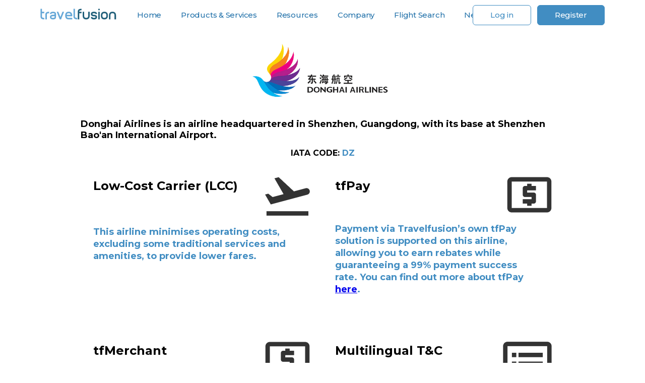

--- FILE ---
content_type: text/html; charset=UTF-8
request_url: https://corporate.travelfusion.com/resources/supplier/donghaiairlines
body_size: 3419
content:
<!DOCTYPE html5>
<html lang="en" class="no-js">
<head>
    <meta charset="utf-8">
    <meta name='viewport' content='width=device-width, initial-scale=1.0' />
    <meta name="csrf-token" content="SNVhl1C8LAQW1QusgNBENQ13FCVboIyFomJdAKbq" />

    <title>Global Travel Solutions | Travelfusion - Corporate</title>
    <meta name="description" content="The world-leading travel content aggregator. Allowing OTAs, TMCs, & OBTs to seamlessly integrate their platforms with our travel content from hundreds of global LCC & NDC suppliers, in a single API." />
    <meta name="keywords" content="" />

    <meta property="og:title" content="Global Travel Solutions | Travelfusion">
    <meta property="og:description" content="The world-leading travel content aggregator. Allowing OTAs, TMCs, & OBTs to seamlessly integrate their platforms with our travel content from hundreds of global LCC & NDC suppliers, in a single API.">
    <meta property="og:image" content="https://corporate.travelfusion.com/images/travelfusion_logo.png">
    <meta property="og:url" content="https://corporate.travelfusion.com/resources/supplier/donghaiairlines">
    <meta name="twitter:card" content="summary_large_image">

    <link href="https://fonts.googleapis.com/css?family=Montserrat:300,400,500,600,700,800&display=swap" rel="stylesheet">
    <link href="/css/index.css?v21" rel="stylesheet" type="text/css">
    <link href="/css/index_1280.css?v21" rel="stylesheet" type="text/css">
    <link href="/css/index_mobile.css?v21" rel="stylesheet" type="text/css">

    <!-- Global site tag (gtag.js) - Google Analytics -->
    <script async src="https://www.googletagmanager.com/gtag/js?id=G-EBPSGKMEE0"></script>
    <script>
    window.dataLayer = window.dataLayer || [];
    function gtag(){dataLayer.push(arguments);}
    gtag('js', new Date());

    gtag('config', 'G-EBPSGKMEE0');
    </script>

    <script type="text/javascript" src="/js/ajax.js?v21"></script>
    <script type="text/javascript" src="/js/navigation.js?v21"></script>
    <script type="text/javascript" src="/js/gallery.js?v21"></script>
    <script type="text/javascript" src="/js/ndcform.js?v21"></script>
    <script type="text/javascript" src="/js/filter.js?v21"></script>

</head>
<body>
    <div id="wrapper">
        <div id="top">
            <div id="header">
                <a class="logo-link" href="/">
    <img alt="Travelfusion Corporate" src="/images/tf-logo.png" id="header-logo-tf" />
</a>
<a class="nav-mobile"></a>
<ul id="header-navigation" class="navigation">
    <li>
    <a class="navigation-link" href="/">Home</a>
</li>
<li>
    <a class="navigation-link dropdown">Products & Services</a>
    <div class="navigation-menu">
        <div class="links-column">
            <div class="column-header">
                <h3>For Customers</h3>
            </div>
            <a href="/products-services">All Products</a>
            <a href="/products-services/tf-new-distribution-capability">tfNDC</a>
            <a href="/products-services/tf-flight-api">tfFlight API</a>
            <a href="/products-services/tf-rail-api">tfRail API</a>
            <a href="/products-services/tf-hotel-api">tfHotel API</a>
            <a href="/products-services/tf-payment-solution">tfPay</a>
            <a href="/products-services/tf-onlinecheckin">tfOnlineCheckin</a>
        </div>
        <div class="links-column">
            <div class="column-header">
            </div>
            <a href="/products-services/tf-air">tfAir</a>
            <a href="/products-services/tf-desktop-ibe">tfDesktop</a>
            <a href="/products-services/tf-connect">tfConnect</a>
            <a href="/products-services/tf-cache">tfCache</a>
            <a href="/products-services/tf-cfar">tfCFAR</a>
            <a href="/products-services/tf-vpay">tfVPay</a>
            <a href="/products-services/tf-oneorder">tfOneOrder</a>
        </div>
        <div class="vr"></div>
        <div class="links-column">
            <div class="column-header">
                <h3>For Suppliers</h3>
            </div>
            <a href="/products-services/tf-air">tfAir</a>
            <a href="/products-services/tf-airline-new-distribution-capability">tfAirline NDC</a>
            <a href="/products-services/tf-payment-solution-asp">tfPay ASP</a>
        </div>
    </div>
</li>
<li>
    <a class="navigation-link dropdown">Resources</a>
    <div class="navigation-menu">
        <div class="links-column">
            <div class="column-header">
                <h3>Resources</h3>
            </div>
            <a href="/resources">All Resources</a>
            <a href="/resources/all-suppliers">Our Content List</a>
            <a href="/resources/register-customer-supplier">Customer/Supplier Registration</a>
            <a href="/resources/ndc-registration">NDC Registration</a>
            <a href="/resources/xml-api">XML API</a>
            <a href="https://xmldocs.travelfusion.com">XML API Documentation</a>
        </div>
        <div class="vr"></div>
        <div class="links-column">
            <div class="column-header">
                <h3>For Our Customers</h3>
            </div>
            <a href="https://reports.travelfusion.com/login.php">Partner Login</a>
            <a href="https://reports.travelfusion.com/login.php">Reports</a>
            <a href="https://xmltest.travelfusion.com/">API Test Tools</a>
            <a href="https://helpdesk.travelfusion.com/">Bug Reporting Tools</a>
        </div>
    </div>
</li>
<li>
    <a class="navigation-link dropdown">Company</a>
    <div class="navigation-menu">
        <div class="links-column">
            <div class="column-header">
                <h3>Company Pages</h3>
            </div>
            <a href="/company">All Company</a>
            <a href="/company/about-us">About Us</a>
            <a href="/company/contact-us">Contact Us</a>
            <a href="/company/careers">Careers</a>
            <a href="/company/privacy-policy">Privacy Policy</a>
            <a href="/company/terms-conditions">Terms & Conditions</a>
        </div>
    </div>
</li>
<li>
    <a class="navigation-link" href="https://www.travelfusion.com/flight">Flight Search</a>
</li>
<li>
    <a class="navigation-link" href="/news">News</a>
</li>
</ul>
<div id="authentication">
        <a id="authentication-login" class="button white" href="https://ibe.travelfusion.com/user/login">Log in</a>
    <a id="authentication-register" class="button" href="/resources/register-customer-supplier">Register</a>
</div>
            </div>
            <div id="content">
                <div class="supplier-page">
    <div class="supplier-header">
        <div class="supplier-page-logo">
            <img src="/images/supplier_logos/donghaiairlines.png" >
        </div>
        <div class="supplier-header-description">
                    <h2>Donghai Airlines is an airline headquartered in Shenzhen, Guangdong, with its base at Shenzhen Bao'an International Airport.</h2>
                </div>    </div>
    <div class="supplier-subheader"><div class="iata"><b>IATA CODE:</b> DZ</div></div>    <div class="resources-tiles supplier-tiles">
                    <div class="tile product-tile-icon">
                <div class="tile-content">
                    <div class="tile-header-icon">
                        <h2>Low-Cost Carrier (LCC)</h2>
                        <img src="/images/products_icons/tfairlinendc9.png">
                    </div>
                    <p>This airline minimises operating costs, excluding some traditional services and amenities, to provide lower fares.</p>
                </div>
            </div>
                            <div class="tile product-tile-icon">
                <div class="tile-content">
                    <div class="tile-header-icon">
                        <h2>tfPay</h2>
                        <img src="/images/products_icons/tfpay6.png">
                    </div>
                    <p>Payment via Travelfusion’s own tfPay solution is supported on this airline, allowing you to earn rebates while guaranteeing a 99% payment success rate. You can find out more about tfPay <a href="https://corporate.travelfusion.com/products-services/tf-payment-solution" target="_blank">here</a>.</p>
                </div>
            </div>
                    <div class="tile product-tile-icon">
                <div class="tile-content">
                    <div class="tile-header-icon">
                        <h2>tfMerchant</h2>
                        <img src="/images/products_icons/tfpay6.png">
                    </div>
                    <p>The tfMerchant solution allows you to submit your cards to Travelfusion with Travelfusion acting as the merchant. You can find out more on this solution in the tfMerchant section <a href="https://corporate.travelfusion.com/products-services/tf-payment-solution" target="_blank">here</a>.</p>
                </div>
            </div>
        
                <div class="tile product-tile-icon">
            <div class="tile-content">
                <div class="tile-header-icon">
                    <h2>Multilingual T&C</h2>
                    <img src="/images/products_icons/tfpay4.png">
                </div>
                                <p>Terms and conditions for bookings on this airline can be returned in English during the booking process.</p>
            </div>
        </div>
        <div class="tile product-tile-icon">
            <div class="tile-content">
                <div class="tile-header-icon">
                    <h2>Multilingual Email Confirmation</h2>
                    <img src="/images/products_icons/tfpayasp3.png">
                </div>
                                <p>Confirmation emails for this airline can be sent in English according to your requirements.</p>
            </div>
        </div>
                                                                                    </div>
</div>
            </div>
        </div>
        <div id="footer">
            <div id="footer-top">
    <ul id="footer-navigation-mobile" class="navigation opened">
        <li>
    <a class="navigation-link" href="/">Home</a>
</li>
<li>
    <a class="navigation-link dropdown">Products & Services</a>
    <div class="navigation-menu">
        <div class="links-column">
            <div class="column-header">
                <h3>For Customers</h3>
            </div>
            <a href="/products-services">All Products</a>
            <a href="/products-services/tf-new-distribution-capability">tfNDC</a>
            <a href="/products-services/tf-flight-api">tfFlight API</a>
            <a href="/products-services/tf-rail-api">tfRail API</a>
            <a href="/products-services/tf-hotel-api">tfHotel API</a>
            <a href="/products-services/tf-payment-solution">tfPay</a>
            <a href="/products-services/tf-onlinecheckin">tfOnlineCheckin</a>
        </div>
        <div class="links-column">
            <div class="column-header">
            </div>
            <a href="/products-services/tf-air">tfAir</a>
            <a href="/products-services/tf-desktop-ibe">tfDesktop</a>
            <a href="/products-services/tf-connect">tfConnect</a>
            <a href="/products-services/tf-cache">tfCache</a>
            <a href="/products-services/tf-cfar">tfCFAR</a>
            <a href="/products-services/tf-vpay">tfVPay</a>
            <a href="/products-services/tf-oneorder">tfOneOrder</a>
        </div>
        <div class="vr"></div>
        <div class="links-column">
            <div class="column-header">
                <h3>For Suppliers</h3>
            </div>
            <a href="/products-services/tf-air">tfAir</a>
            <a href="/products-services/tf-airline-new-distribution-capability">tfAirline NDC</a>
            <a href="/products-services/tf-payment-solution-asp">tfPay ASP</a>
        </div>
    </div>
</li>
<li>
    <a class="navigation-link dropdown">Resources</a>
    <div class="navigation-menu">
        <div class="links-column">
            <div class="column-header">
                <h3>Resources</h3>
            </div>
            <a href="/resources">All Resources</a>
            <a href="/resources/all-suppliers">Our Content List</a>
            <a href="/resources/register-customer-supplier">Customer/Supplier Registration</a>
            <a href="/resources/ndc-registration">NDC Registration</a>
            <a href="/resources/xml-api">XML API</a>
            <a href="https://xmldocs.travelfusion.com">XML API Documentation</a>
        </div>
        <div class="vr"></div>
        <div class="links-column">
            <div class="column-header">
                <h3>For Our Customers</h3>
            </div>
            <a href="https://reports.travelfusion.com/login.php">Partner Login</a>
            <a href="https://reports.travelfusion.com/login.php">Reports</a>
            <a href="https://xmltest.travelfusion.com/">API Test Tools</a>
            <a href="https://helpdesk.travelfusion.com/">Bug Reporting Tools</a>
        </div>
    </div>
</li>
<li>
    <a class="navigation-link dropdown">Company</a>
    <div class="navigation-menu">
        <div class="links-column">
            <div class="column-header">
                <h3>Company Pages</h3>
            </div>
            <a href="/company">All Company</a>
            <a href="/company/about-us">About Us</a>
            <a href="/company/contact-us">Contact Us</a>
            <a href="/company/careers">Careers</a>
            <a href="/company/privacy-policy">Privacy Policy</a>
            <a href="/company/terms-conditions">Terms & Conditions</a>
        </div>
    </div>
</li>
<li>
    <a class="navigation-link" href="https://www.travelfusion.com/flight">Flight Search</a>
</li>
<li>
    <a class="navigation-link" href="/news">News</a>
</li>
    </ul>
    <div id="footer-navigation">
        <a class="logo-link" href="/">
            <img alt="Travelfusion Corporate" src="/images/tf-logo-footer.png" id="footer-logo-tf" />
        </a>
        <div class="links-column">
            <a href="/products-services" class="top-link">Products & Services</a>
            <a href="/products-services">All Products</a>
            <a href="/products-services/tf-new-distribution-capability">tfNDC</a>
            <a href="/products-services/tf-flight-api">tfFlight API</a>
            <a href="/products-services/tf-rail-api">tfRail API</a>
            <a href="/products-services/tf-hotel-api">tfHotel API</a>
            <a href="/products-services/tf-payment-solution">tfPay</a>
            <a href="/products-services/tf-desktop-ibe">tfDesktop</a>
            <a href="/products-services/tf-connect">tfConnect</a>
            <a href="/products-services/tf-cache">tfCache</a>
            <a href="/products-services/tf-onlinecheckin">tfOnlineCheckin</a>
            <!--<a href="/products-services/tf-air">tfAir</a>-->
            <a href="/products-services/tf-cfar">tfCFAR</a>
            <a href="/products-services/tf-vpay">tfVPay</a>
            <a href="/products-services/tf-airline-new-distribution-capability">tfAirline NDC</a>
            <a href="/products-services/tf-payment-solution-asp">tfPay ASP</a>
            <a href="/products-services/tf-oneorder">tfOneOrder</a>
        </div>
        <div class="links-column">
            <a href="/resources" class="top-link">Resources</a>
            <a href="/resources">All Resources</a>
            <a href="/resources/all-suppliers">Our Content List</a>
            <a href="/resources/register-customer-supplier">Customer/Supplier Registration</a>
            <a href="/resources/xml-api">XML API</a>
            <a href="https://xmldocs.travelfusion.com">XML API Documentation</a>
            <a href="https://reports.travelfusion.com/login.php">Partner Login</a>
            <a href="https://reports.travelfusion.com/login.php">Reports</a>
            <a href="https://xmltest.travelfusion.com/">API Test Tools</a>
            <a href="https://helpdesk.travelfusion.com/">Bug Reporting Tools</a>
        </div>
        <div class="links-column">
            <a href="/company" class="top-link">Company</a>
            <a href="/company">All Company</a>
            <a href="/company/about-us">About Us</a>
            <a href="/company/contact-us">Contact Us</a>
            <a href="/company/careers">Careers</a>
            <a href="/company/privacy-policy">Privacy Policy</a>
            <a href="/company/cookie-policy">Cookie Policy</a>
            <a href="/company/terms-conditions">Terms & Conditions</a>
        </div>
    </div>
    <div id="footer-authentication">
        <a id="authentication-register" class="button" href="/resources/register-customer-supplier">Register</a>
        <a id="authentication-login" class="button white" href="https://ibe.travelfusion.com/user/login">Log in</a>
    </div>
</div>
<div id="footer-bottom">
    <hr />
    <div id="social-links">
        <a id="footer-link-email" href="mailto:sales@travelfusion.com"></a>
        <a id="footer-link-twitter" href="https://twitter.com/travelfusion"></a>
        <a id="footer-link-linkedin" href="https://www.linkedin.com/company/travelfusion/"></a>
    </div>
    <div id="copyright">© Travelfusion Limited. 2000-2026.</div>
</div>
        </div>
    </div>

    <script>
        const globals = [];
    </script>
</body>


--- FILE ---
content_type: text/css
request_url: https://corporate.travelfusion.com/css/index.css?v21
body_size: 42941
content:
* {
    font-family: 'Montserrat', sans-serif !important;
}
html {
    scroll-behavior: smooth;
}
body {
    margin: 0;
    padding: 0;
}
#wrapper {
    display: flex;
    align-items: center;
    flex-direction: column;
}
#top {
    display: flex;
    flex-direction: column;
    width: 1680px;
}
/* Top white background */
#header {
    position: relative;
    width: 1680px;
    height: 60px;
    left: 0px;
    top: 0px;
    background: #FFFFFF;
}
#header-logo-tf {
    position: absolute;
    width: 151.69px;
    height: 29px;
    left: 79px;
    top: 14px;
}
.nav-mobile {
    display: none;
}
.navigation {
    /* width: 513px; */
    height: 18px;
    list-style-type: none;
    display: flex;
    margin: 0;
}
#header-navigation {
    position: absolute;
    left: 324px;
    top: 21px;
}
.navigation > li {
    position: relative;
}
.navigation .navigation-link, .navigation .navigation-link:visited {
    color: #2372AA;
    font-style: normal;
    font-weight: 500;
    font-size: 15px;
    line-height: 18px;
    display: flex;
    align-items: center;
    text-align: center;
    letter-spacing: -0.015em;
    margin-right: 15px;
    padding: 0 12px;
    text-decoration: none;
    margin-bottom: 21px;
    cursor: pointer;
}
.navigation .navigation-menu {
    z-index: 2;
    background: #C1E0F7;
    display: flex;
    padding: 0 65px;
    opacity: 0;
    -webkit-transition: all .2s ease-in-out;
    -moz-transition: all .2s ease-in-out;
    -ms-transition: all .2s ease-in-out;
    -o-transition: all .2s ease-in-out;
    transition: all .2s ease-in-out;
    position: absolute;
    overflow: hidden;
    left: -30px;
    transform-origin:top;
    height: auto;
    max-height: 0;
}
.navigation li.opened .navigation-menu {
    opacity: 1;
    max-height: 1000px;
    padding: 19px 65px 41px 65px;
}

.navigation .navigation-menu h3 {
    font-weight: 600;
    font-size: 15px;
    line-height: 24px;
    color: #033247;
    white-space: nowrap;
    margin: 0;
}
.navigation .navigation-menu .column-header {
    margin: 19px 0 8px 0;
    height: 24px;
}
.navigation .navigation-menu .vr {
    border: 0 none;
    border-left: 0.5px solid #F7F9F9;
    margin-top: 59px;
}
.navigation .navigation-menu .links-column {
    padding: 0 31px 0 19px;
    display: flex;
    flex-direction: column;
}
.navigation .navigation-menu a {
    color: #316D87;
    font-weight: 500;
    font-size: 15px;
    line-height: 30px;
    text-decoration: none;
    white-space: nowrap;
}
#footer-navigation-mobile {
    display: none;
}
#authentication {
    right: 0%;
    position: absolute;
    display: flex;
    justify-content: center;
    align-items: center;
    padding-right: 80px;
    height: 100%;
}
.button {
    padding: 0 34px;
    height: 40px;
    font-family: Montserrat;
    font-style: normal;
    font-weight: 500;
    font-size: 15px;
    line-height: 18px;
    display: flex;
    align-items: center;
    letter-spacing: -0.015em;
    color: #418DC2;
    border: 1px solid #418DC2;
    box-sizing: border-box;
    border-radius: 6px;
    background: #418DC2;
    color: #FFF;
    justify-content: center;
    width: fit-content;
    cursor: pointer;
    text-decoration: none;
}
.button.bigger {
    height: 52px;
}
.button.narrow {
    padding: 0 12px;
}
.button.pink {
    background: #D1495B;
    border-color: #D1495B;
}
.button.orange {
    background: #EDAE49;
    border-color: #EDAE49;
}
.button.white {
    color: #418DC2;
    background: #FFF;
    margin-right: 12px;
}
.button.red {
    background: #D1495B;
    margin-right: 12px;
}
.slideshow {
    width: 1680px;
    height: 802px;
    list-style-type: none;
    margin: 0;
    padding: 0;
    display: flex;
    overflow: hidden;
    position: relative;
    -webkit-transition: all .2s ease-in-out;
    -moz-transition: all .2s ease-in-out;
    -ms-transition: all .2s ease-in-out;
    -o-transition: all .2s ease-in-out;
    transition: all .2s ease-in-out;
    scroll-behavior: smooth;
}
.slideshow .slide {
    width: 100%;
    background-repeat: no-repeat;
    display: flex;
    flex-shrink: 0;
    margin: 0;
    padding: 0;
    background-position: center;
}
.slideshow-wrap {
    position: relative;
}
.slideshow-wrap .dots {
    position: absolute;
    bottom: 43px;
    display: flex;
    width: 100%;
    justify-content: center;
    z-index: 1;
}
.slideshow-wrap .dots .dot {
    width: 24px;
    height: 24px;
    background: #F7F9F9;
    border: 2px solid #F9F9F9;
    border-radius: 50%;
    margin-left: 12px;
    cursor: pointer;
}
.slideshow-wrap .dots .active .dot {
    background: #8DC2E8;
}
#index-slideshow .slide {
    flex-direction: column;
    justify-content: center;
    align-items: flex-start;
}
#index-slideshow .slide > * {
    margin-left: 98px;
    z-index: 1;
}
#index-slideshow .slide .mask {
    background: rgba(2, 2, 2, 0.15);
    height: 100%;
    width: 100%;
    position: absolute;
    z-index: 0;
    margin-left: 0 !important;
}
#index-slideshow .slide h2 {
    font-style: normal;
    font-weight: 600;
    font-size: 32px;
    line-height: 40px;
    color: #FFFFFF;
}
#index-slideshow .slide p {
    font-style: normal;
    font-weight: 600;
    font-size: 48px;
    width: 1000px;
    line-height: 72px;
    letter-spacing: -0.015em;
    color: #FFFFFF;
}
#index-slideshow .slide p.itb {
    margin-bottom: 270px;
    margin-top: 130px;
}
#index-slideshow .slide .itb-logo, #index-itb .itb-logo {
    position: absolute;
    top: 60px;
    width: 250px;
}
#index-itb .itb-logo {
    margin-left: 47px;
}
#index-slideshow .slide#index-slideshow-itb {
    background-image: url('/images/ITB_2025_carousel.png');
    background-size: auto 100%;
}
#index-slideshow .slide#index-slideshow-pa-release {
    background-image: url('/images/pa-slideshow.png');
}
#index-slideshow .slide#index-slideshow-itb a, #index-slideshow .slide#index-slideshow-pa-release a {
    position: absolute;
    bottom: 9em;
}
#index-slideshow .slide#index-slideshow-tfflight {
    background-image: url('/images/flight-slideshow.jpg');
}
#index-slideshow .slide#index-slideshow-tfrail {
    background-image: url('/images/rail-slideshow.jpg');
}
#index-slideshow .slide#index-slideshow-tfhotel {
    background-image: url('/images/hotel-slideshow.jpg');
}
#index-slideshow .slide#index-slideshow-tfflight p {
    width: 851px;
}
#intro {
    padding: 76px 56px 62px 56px;
    font-size: 36px;
    line-height: 50px;
    text-align: center;
    color: rgba(0, 0, 0, 0.8);
    display: flex;
    flex-direction: column;
    align-items: center;
}
#overview-slideshow {
    height: 636px;
}
#overview-slideshow-wrap .slidenav {
    position: absolute;
    top: 43px;
    display: flex;
    width: 100%;
    justify-content: center;
    z-index: 1;
}
#overview-slideshow-wrap .slidenav a, #overview-slideshow-wrap .slidenav a:visited {
    font-weight: bold;
    font-size: 24px;
    line-height: 50px;
    color: #8DC2E8;
    padding: 0 36px;
    border-right: 2px solid #8DC2E8;
    border-image: linear-gradient(to bottom, transparent 25%, #8DC2E8 15%, #8DC2E8 75%, transparent 75%);
    border-image-slice: 1;
    border-image-width: 0 1px 0 0;
    text-decoration: none;
}
#overview-slideshow-wrap .slidenav a:last-child {
    border: 0 none;
}
#overview-slideshow-wrap .slidenav a.active {
    color: #FFFFFF;
}
#overview-slideshow .slide {
    display: flex;
    justify-content: center;
    padding-top: 176px;
}
#overview-slideshow #overview-slideshow-overview {
    background: #0D4861;
}
#overview-slideshow #overview-slideshow-lcc {
    background: #1B5B76;
}
#overview-slideshow #overview-slideshow-ndc {
    background: #2372AA;
}
#overview-slideshow #overview-slideshow-payments {
    background: #033247;
}
#overview-slideshow .overview-item {
    color: #FFFFFF;
    text-align: center;
}
#overview-slideshow .overview-item .overview-number {
    font-weight: bold;
    font-size: 100px;
    line-height: 80px;
}
#overview-slideshow .overview-item .overview-header {
    font-size: 36px;
    line-height: 50px;
    color: #F7F9F9;
    max-width: 299px;
}
#overview-slideshow #button-container {
    position: absolute;
    bottom: 165px;
    width: 100%;
    justify-content: center;
    display: flex;
}
#index-suppliers {
    display: flex;
    flex-direction: column;
    align-items: center;
}
#index-suppliers p {
    font-size: 36px;
    line-height: 50px;
    text-align: center;
    margin: 0;
    padding: 78px 150px 59px 150px;
}
#index-suppliers #partner-logos {
    display: flex;
    flex-flow: row wrap;
    justify-content: space-between;
    align-items: center;
    align-content: center;
    margin-bottom: 100px;
    min-width: 1200px;
    max-width: 1200px;
}
#index-suppliers img.partner-logo {
    margin-top: 30px;
    max-width: 280px;
    min-width: 280px;
}
#index-suppliers img.partner-logo.square {
    max-width: 100px !important;
    min-width: 100px !important;
    margin: 0 8%;
}
#index-tiles .tile-row {
    display: flex;
}
#index-tiles .tile.text {
    padding: 48px 58px 57px 58px;
    display: flex;
    flex-direction: column;
    align-items: flex-start;
    position: relative;
    background: #F7F9F9;
}
#index-tiles .tile.text h2 {
    border-bottom: 2px solid #EDAE49;
    padding-bottom: 15px;
}
#index-tiles .tile.text p {
    font-size: 36px;
    line-height: 50px;
}
#index-tiles .tile.text a.button {
    position: absolute;
    bottom: 57px;
}
#index-bottom-register {
    height: 340px;
    background: #C1E0F7;
    display: flex;
    align-items: center;
    padding: 0 112px 0 80px;
    justify-content: space-between;
}
#index-bottom-register p {
    font-size: 36px;
    line-height: 50px;
    width: 940px;
}
#index-bottom-register #index-bottom-buttons {
    display: flex;
    justify-content: space-between;
}
#index-bottom-register #index-bottom-buttons .button {
    margin: 0 0 0 45px;
}


/*** NDC ***/
#ndc-register {
    padding: 91px 80px 47px 80px;
}
#ndc-register-header {
    display: flex;
    align-items: flex-start;
}
.register-header h2 {
    font-weight: normal;
    font-size: 48px;
    line-height: 72px;
    padding: 0;
    margin: 0;
}
#ndc-register-description {
    font-size: 30px;
    line-height: 50px;
}
.register-step {
    display: flex;
    flex-direction: column;
    align-items: flex-start;
}
.register-step h2 {
    font-weight: bold;
    font-size: 24px;
    line-height: 36px;
    border-bottom: 2px solid #8DC2E8;
    padding-bottom: 15px;
}
.register-step h2.s3 {
    border-bottom-color: #033247;
}
.register-step h2.s4 {
    border-bottom-color: #EDAE49;
}
.register-step h2.s5 {
    border-bottom-color: #D1495B;
}
.register-step p {
    width: 625px;
    font-size: 18px;
    line-height: 30px;
}
#ndc-register-footer {
    padding: 0 80px;
}
.register-steps-row {
    display: flex;
    justify-content: space-between;
    padding: 0 0 68px 0;
}
.form-wrapper {
    padding: 0 80px;
}
#ndc-register-customer-details {
    border: 0 none;
    padding: 0;
}
.form-block {
    padding: 40px 80px;
    border: 1px solid rgba(3, 50, 71, 0.5);
    margin-bottom: 75px;
}
.form-block h3 {
    font-size: 18px;
    line-height: 30px;
}
.form-block h4 {
    font-weight: normal;
    font-size: 18px;
    line-height: 30px;
}
.register-form-column {
    position: relative;
}
.register-form-column.short {
    width: 50%;
    background: #fff;
    color: #000;
}
.register-form-row.checkboxes {
    justify-content: flex-start;
}
.register-form-row.checkboxes .register-form-column.short {
    width: 25%;
}
.error-wrapper .register-form-row.checkboxes .register-form-column.short {
    width: 50%;
}
.register-form-row {
    margin-bottom: 22px;
    display: flex;
    justify-content: space-between;
    width: 570px;
}
.register-form-row.radio {
    justify-content: flex-start;
}
.register-form-row.long {
    width: 100%;
}
.register-form-row.grow {
    height: calc(100% - 22px);
}
.register-form-column.short .register-form-row {
    width: calc(100% - 22px);
}
.register-form-row input, .register-form-row select {
    width: 100%;
    padding: 7px 15px;
    border: 1px solid rgba(0, 0, 0, 0.5);
    height: 40px;
}
.register-form-row input.w320 {
    width: 320px;
}
.register-form-row input.hidden {
    display: none;
}
.register-form-row textarea {
    width: 100%;
    height: 100%;
    resize: none;
    padding: 7px 15px;
    border: 1px solid rgba(0, 0, 0, 0.5);
}
.register-form-row.two input {
    width: 48%;
}
.register-form-row label {
    font-size: 15px;
    line-height: 24px;
}
.register-form-row.radio label {
    margin-right: 25px;
}
.register-form-column.short .register-form-row label {
    max-width: 10em;
}
.register-form-row input[type=checkbox] {
    appearance: none;
    -webkit-appearance: none;
    -moz-appearance: none;
    background: #C4C4C4;
    border:  0 none;
    width: 16px;
    height: 16px;
    padding: 0;
    position: relative;
}
.register-form-row input[type=radio] {
    height: 20px;
    margin-right: 15px;
    width: 20px;
}
.register-form-row input[type=checkbox]:focus{
    outline: none;
}
.register-form-row input[type=checkbox]:checked {
    background-color: #e9ecee;
    border: 1px solid #adb8c0;
    box-shadow: 0 1px 2px rgba(0,0,0,0.05), inset 0px -15px 10px -12px rgba(0,0,0,0.05), inset 15px 10px -12px rgba(255,255,255,0.1);
    color: #99a1a7;
}
.register-form-row input[type=checkbox]:checked:after {
    content: '\2714';
    font-size: 18px;
    position: absolute;
    top: -3px;
    left: 0px;
    color: #99a1a7;
}
select[name=supplier_register\[company\]\[type\]] option[data-type=supplier] {
    display: none;
}
.submit-wrapper {
    position: relative;
}
.register-submit {
    position: absolute;
    bottom: 0px;
    right: 0px;
}
.inactive .register-submit {
    background: #999999;
    border-color: #999999;
}
.captcha {
    display: flex;
}
.captcha img {
    border: 1px solid rgba(3, 50, 71, 0.5);
}
#reload_captcha {
    height: 56px;
    width: 56px;
    background: #EBEBEB;
    border: 1px solid rgba(3, 50, 71, 0.5);
    font-size: 28px;
}
#supplier-register-captcha {
    width: 238px;
}
.captcha-code {
    display: flex;
    flex-direction: column;
}
#footer-top {
    display: flex;
    width: 1680px;
    align-items: flex-start;
    padding: 98px 80px 94px 80px;
    box-sizing: border-box;
    justify-content: space-between;
}
#footer-top #footer-logo-tf {
    margin-right: 58px;
}
#footer-navigation {
    display: flex;
    align-items: flex-start;
}
#footer-navigation .links-column {
    display: flex;
    flex-direction: column;
    margin-left: 75px;
}
#footer-navigation .links-column a, #footer-navigation .links-column a:visited {
    text-decoration: none;
    font-size: 15px;
    line-height: 30px;
    color: #000000;
}
#footer-navigation .links-column a.top-link {
    line-height: 24px;
    color: #2372AA;
    margin-bottom: 17px;
    font-weight: bold;
}
#footer-authentication .button {
    width: 130px;
    margin-bottom: 16px;
}
#footer #social-links {
    display: flex;
    justify-content: flex-end;
}
#footer #social-links a, #footer #social-links a:visited {
    width: 40px;
    height: 32px;
    margin-left: 28px;
}
#footer #social-links #footer-link-email {
    background: url('/images/email.png') no-repeat center center;
}
#footer #social-links #footer-link-twitter {
    background: url('/images/twitter.png') no-repeat center center;
}
#footer #social-links #footer-link-facebook {
    background: url('/images/facebook.png') no-repeat center center;
}
#footer #social-links #footer-link-linkedin {
    background: url('/images/linkedin.png') no-repeat center center;
}
#footer #copyright {
    text-align: center;
    font-size: 14px;
    line-height: 24px;
    margin-bottom: 94px;
}
#notfound {
    padding: 77px 80px 163px 80px;
}
#notfound h1 {
    font-weight: normal;
    font-size: 48px;
    line-height: 72px;
}
#notfound p {
    font-weight: normal;
    font-size: 30px;
    line-height: 50px;
}
#notfound #notfound-buttons {
    display: flex;
}
#notfound #notfound-buttons .button {
    margin-right: 22px;
}
.resources-header {
    width: 1680px;
    height: 600px;
    padding-left: 51px;
    display: flex;
    flex-direction: column;
    justify-content: center;
    align-items: flex-start;
    box-sizing: border-box;
    background-repeat: no-repeat;
}
#index-itb {
    position: relative;
    background-image: url(/images/ITB_2025_header.png);
    background-size: cover;
    background-position: center;
}
#ndc-registration-index {
    background-image: url(/images/ndc-register-index.png);
}
#supplier-index {
    background-image: url(/images/resources-supplier-index.png);
}
#products-index {
    background-image: url(/images/products.png);
}
#products-tfflight {
    background-image: url(/images/products-tfflight-header.png);
}
#products-tfrail {
    background-image: url(/images/products-tfrail-header.png);
}
#products-tfhotel {
    background-image: url(/images/products-tfhotel-header.png);
}
#products-tfndc {
    background-image: url(/images/products-tfndc-header2.png);
}
#products-tfpay {
    background-image: url(/images/products-tfpay-header.png);
}
#products-tfdesktop {
    background-image: url(/images/products-tfdesktop-header.png);
}
#products-tfconnect {
    background-image: url(/images/products-tfconnect-header.png);
}
#products-tfcache {
    background-image: url(/images/products-tfcache-header.png);
}
#products-tfonlinecheckin {
    background-image: url(/images/products-tfonlinecheckin-header.png);
}
#products-tfvpay {
    background-image: url(/images/products-tfvpay-header.png);
}
#products-tfair {
    background-image: url(/images/products-tfair-header.png);
}
#products-tfcfar {
    background-image: url(/images/products-tfcfar-header.png);
}
#products-tfairlinendc {
    background-image: url(/images/products-tfairlinendc-header.png);
}
#products-tfpayasp {
    background-image: url(/images/products-tfpayasp-header.png);
}
#products-tfoneorder {
    background-image: url(/images/products-tfonlinecheckin-header.png);
}
#company-index {
    background-image: url(/images/company-index-header.png);
}
#company-about {
    background-image: url(/images/company-about-header.png);
}
#company-careers {
    background-image: url(/images/company-careers-header.png);
}
#company-contact {
    background-image: url(/images/company-contact-header.png);
}
#company-privacy {
    background-image: url(/images/company-privacy-header.png);
}
#company-terms {
    background-image: url(/images/company-terms-header.png);
}
#news-index {
    background-image: url(/images/news-index-header.png);
}
.resources-header h1 {
    color: #FFFFFF;
    padding: 8px 93px 0 8px;
    box-sizing: border-box;
    min-height: 111px;
    font-size: 48px;
    font-weight: 600;
    max-width: 50%;
    text-shadow: 0 0 5px rgb(0 0 0 / 20%);
}
#resources-all-index h1 {
    background: #D1495B;
}
#ndc-registration-index h1 {
    background: #EDAE49;
}
#supplier-index h1 {
    background: #2372AA;
}
#products-index h1 {
    background: #EDAE49;
}
#products-tfflight h1 {
    background: #8DC2E8;
}
#products-tfrail h1 {
    background: #D1495B;
}
#products-tfhotel h1 {
    background: #EDAE49;
}
#products-tfndc h1 {
    background: #1B5B76;
}
#products-tfpay h1 {
    background: #D1495B;
}
#products-tfdesktop h1 {
    background: #418DC2;
}
#products-tfconnect h1 {
    background: #4F859D;
}
#products-tfcache h1 {
    background: #0D4861;
}
#products-tfvpay h1 {
    background: #EDAE49;
}
#products-tfair h1 {
    background: #418DC2;
}
#products-tfcfar h1 {
    background: #2372AA;
}
#products-tfairlinendc h1 {
    background: #D1495B;
}
#products-tfpayasp h1 {
    background: #EDAE49;
}
#products-tfoneorder h1 {
    background: #1B5B76;
}
#company-index h1 {
    background: #2372AA;
}
#company-contact h1 {
    background: #D1495B;
}
#company-about h1 {
    background: #EDAE49;
}
#company-careers h1 {
    background: #418DC2;
}
#company-privacy h1 {
    background: #EDAE49;
}
#company-terms h1 {
    background: #EDAE49;
}
#news-index h1 {
    background: #66a7d7;
}
.resources-tilelist {
    padding: 67px 80px 93px 80px;
    background: #F7F9F9;
    display: flex;
    flex-direction: column;
    align-items: flex-start;
}
.resources-tilelist.white {
    background-color: #FFFFFF;
}
.resources-tilelist h1, .resources-fees h1 {
    font-weight: bold;
    font-size: 24px;
    line-height: 36px;
    border-bottom: 2px solid #2372AA;
    padding: 0 20px 16px 0;
}
.itb-tilelist h1 {
    font-size: 2em;
}
.resources-tilelist p {
    font-size: 30px;
    line-height: 50px;
}
.resources-tilelist p a:hover, .resources-tilelist h3 a:hover {
    text-decoration: underline;
}
.resources-tilelist p a, .resources-tilelist h3 a {
    text-decoration: none;
    color: #316D87;
}
.resources-tiles {
    padding-top: 38px;
    display: flex;
    flex-wrap: wrap;
    justify-content: flex-start;
    min-width: 100%;
}
#company-tiles-r1 {
    min-width: 100%;
}
#products-for-suppliers-tiles, #company-tiles-r2, #resources-support-tiles2 {
    min-width: 982px;
}
.resources-tiles .tile {
    width: 444px;
    height: 354px;
    margin-bottom: 54px;
    background: #FFFFFF;
    display: flex;
    flex-direction: column;
    align-items: center;
    justify-content: space-between;
    padding: 0 25px 38px 25px;
    position: relative;
    box-sizing: border-box;
    align-items: flex-start;
    margin-right: 4%;
}
.resources-tiles .tile .logo-container {
    display: flex;
    justify-content: flex-start;
    flex-direction: column;
    flex-grow: 1;
    margin-top: 23px;
    width: 100%;
    align-items: center;
    position: relative;
}
#ndc-registration-suppliers-tiles .tile .logo-container {
    justify-content: center;
}
#ndc-registration-suppliers-tiles .tile .logo-container img {
    display: flex;
    max-width: 100%;
    max-height: 100%;
    width: auto;
    position: absolute;
}
.resources-tiles .tile .tile-content {
    display: flex;
    flex-direction: column;
    align-items: flex-start;
    flex-grow: 1;
}
.resources-tiles .tile h2 {
    font-weight: bold;
    font-size: 18px;
    line-height: 30px;
    margin: 0;
}
.resources-tiles .tile p {
    font-size: 18px;
    line-height: 30px;
    margin: 0;
}
.resources-tiles .tile ul {
    list-style-type: none;
}
.resources-tiles .tile a.ndc-register-arrow {
    background: url(/images/ndc-register-arrow.png) no-repeat center center;
    width: 26.01px;
    height: 24px;
    position: absolute;
    right: 35px;
    bottom: 27px;
}
#products-for-customers-tiles .tile, #products-for-suppliers-tiles .tile {
    height: auto;
}
#resources-all-index {
    background-image: url(/images/resources-all.png);
}
#resources-content {
    padding: 67px 80px 0px 80px;
}
.resources-fees {
    display: flex;
    flex-direction: column;
    align-items: flex-start;
    padding: 67px 80px 93px 80px;
}
.resources-fees-table {
    display: flex;
    flex-direction: column;
    width: 85%;
}
.resources-fees-table h2 {
    font-size: 24px;
    line-height: 36px;
    margin-top: 100px;
}
.resources-fees-table-head, .resources-fees-table-row {
    display: flex;
    height: 74px;
    align-items: center;
    border-bottom: 2px solid #c4c4c4;
}
.resources-fees-table-row:nth-child(2n+1) {
    background: #F9F9F9;
}
.resources-fees-table-head div, .resources-fees-table-row div {
    flex-grow: 1;
    flex-basis: 33%;
}
.resources-fees-table-head .wider, .resources-fees-table-row .wider {
    flex-basis: 50%;
}
.resources-fees-table-head div {
    font-size: 18px;
    line-height: 30px;
}
.resources-fees-table-row div {
    font-size: 36px;
    line-height: 50px;
}
.resources-fees-table-cell.small p {
    font-size: 18px;
    line-height: 21px;
    margin: 0;
}
#supplier-content {
    background: #FFFFFF;
}
#supplier-content h2 {
    font-weight: normal;
    font-size: 48px;
    line-height: 72px;
    margin: 0;
}
#supplier-content-tiles {
    width: 100%;
}
#supplier-content-tiles .tile {
    padding: 0;
}
#supplier-content-tiles .tile p  {
    margin-top: 21px;
}
#xmlapi-header, #xmlapi-content, #xmlapi-howto {
    padding: 98px 82px 87px 82px;
}
#xmlapi-header {
    display: flex;
    align-items: center;
}
#xmlapi-content, #xmlapi-howto {
    padding-top: 0;
}
#xmlapi-header h2, #xmlapi-content h2, #xmlapi-howto h2 {
    font-weight: normal;
    font-size: 48px;
    line-height: 72px;
}
.xmlapi-columns {
    display: flex;
    justify-content: space-between;
}
.xmlapi-columns .xmlapi-column {
    width: 48%;
}
#xmlapi-howto .xmlapi-columns .xmlapi-column {
    width: 31%;
}
.xmlapi-columns .xmlapi-column h3 {
    font-weight: bold;
    font-size: 24px;
    line-height: 36px;
}
.xmlapi-columns .xmlapi-column p {
    font-size: 18px;
    line-height: 30px;
}
#xmlapi-howto .xmlapi-howto-learnmore {
    font-weight: bold;
    font-size: 18px;
    line-height: 30px;
    color: #4F859D;
    cursor: pointer;
}
#resources-contactus {
    padding: 96px 80px;
    display: flex;
    align-items: center;
    background: #F7F9F9;
}
#resources-contactus h2 {
    font-weight: normal;
    font-size: 36px;
    line-height: 50px;
    margin-right: 200px;
}
#resources-contactus .button {
    width: 192px;
    margin-left: 45px;
    white-space: nowrap;
}
#supplier-register-header {
    padding: 120px 80px 87px 80px;
}
.register-header img {
    max-width: 300px;
}
#supplier-register-header .register-rows {
    margin-top: 59px;
}
#supplier-register-header .register-steps-row {
    justify-content: space-between;
}
#supplier-register-header .register-steps-row .register-step {
    width: 45%;
}
#supplier-register-header .register-steps-row .register-step h2 {
    border: 0 none;
}
.product-subtitle {
    display: flex;
    flex-direction: column;
    align-items: center;
    padding-bottom: 50px;
}
.product-subtitle h2 {
    font-weight: normal;
    font-size: 36px;
    line-height: 50px;
    text-align: center;
    padding: 0 40px;
}
.product-subtitle .button {
    border: 0 none;
}
#tfflight-subtitle .button {
    background: #8DC2E8
}
.product-tiles-no-image {
    background: #F7F9F9;
}
.products-tilelist-icons {
    background: #FFFFFF;
}
.resources-tilelist > h2 {
    font-weight: normal;
    font-size: 48px;
    line-height: 72px;
}
.resources-tilelist > h3 {
    font-weight: normal;
    font-size: 28px;
    line-height: 44px;
    text-align: center;
    width: 100%;
}
.products-tilelist.no-padding{
    padding: 0px 15px 0px 15px;
}
.products-tilelist .tile {
    height: auto;
    width: 686px;
    background: none;
    padding: 0 0 38px 0;
}
.tile.product-tile-no-image h2, .tile.joboffertile h2 {
    font-size: 24px;
    line-height: 36px;
    margin-bottom: 24px;
}
.tile.product-tile-no-image p, .tile.joboffertile p  {
    font-size: 28px;
    line-height: 48px;
}
.tile.joboffertile a {
    margin: 0.5em 0;
    font-size: 24px;
    color: #000000;
    font-weight: 600;
}
.tile.product-tile-icon {
    height: auto;
}
.tile.product-tile-icon h2 {
    font-size: 24px;
    line-height: 36px;
    margin-bottom: 24px;
}
.tile.product-tile-icon p {
    font-size: 36px;
    line-height: 50px;
}
.tile.product-tile-icon img {
    margin-bottom: 60px;
}
#products-tfpayasp-tiles-icons2 {
    min-width: 982px;
}
.ndc-certified-4 {
    background: url(/images/ndc-certified-4.png);
    width: 380px;
    height: 380px;
    position: absolute;
    right: 147px;
}
#terms-content {
    text-align: justify;
    align-items: flex-start;
}
#terms-content p {
    margin: 6px 0 6px 16px;
}
#terms-content p.terms-text-header {
    margin: 24px 0 12px 0;
}
#privacy-content {
    font-size: 18px;
    line-height: 30px;
}
#privacy-content table, #privacy-content th, #privacy-content td{
    border: 1px solid #545454;
    border-collapse: collapse;
}
#privacy-content th, #privacy-content td{
    padding: 6px;
    text-align: left;
}
#privacy-content a {
    text-decoration: none;
}
#company-vision-tilelist, #company-vision-tilelist .tile.product-tile-no-image {
    padding-top: 0;
}
#company-vision-tilelist .tile.product-tile-no-image, #company-about-tilelist-taxes .tile.product-tile-no-image{
    min-width: 100%;
}
#company-about-tilelist-taxes {
    display: flex;
    justify-content: center;
}
.about-tilelist {
    background: #FFFFFF;
    padding-top: 0;
    padding-bottom: 0;
}
#about-image-tile {
    width: auto;
}
.products-tilelist-icons.about-tilelist .tile {
    height: auto;
    padding: 0;
}
.products-tilelist-icons.about-tilelist h2 {
    font-weight: normal;
    font-size: 36px;
    line-height: 50px;
    margin: 44px 0;
}
.products-tilelist-icons.about-tilelist p {
    font-size: 30px;
    line-height: 50px;
}
#company-contact-tilelist {
    flex-direction: row;
}
#company-contact-tiles, #company-contact-tiles2 {
    width: 50%;
    min-width: 50%;
}
#company-contact-tiles p {
    font-size: 28px;
    line-height: 50px;
}
#careers-images {
    display: flex;
    flex-wrap: wrap;
    justify-content: space-between;
    padding: 0 80px;
}
#careers-images img {
    margin-bottom: 17px;
}

.error-wrapper {
    background: #E02222;
    padding: 3px;
    border-radius: 4px;
    color: #FFFFFF;
    width: 100%;
    font-size: 15px;
    line-height: 24px;
    max-width: 434px;
}
.register-form-row.two .error-wrapper {
    width: 48%;
}
.error-wrapper input[type=text]{
    width: 100%;
}
.error-message {
    padding: 7px 0 7px 18px;
}
.dialog-wrapper {
    -webkit-transition: all .2s ease-in-out;
    -moz-transition: all .2s ease-in-out;
    -ms-transition: all .2s ease-in-out;
    -o-transition: all .2s ease-in-out;
    transition: all .2s ease-in-out;
    align-items: center;
    background: rgba(220, 220, 220, 0) none repeat scroll 0 0;
    display: flex;
    height: 100%;
    justify-content: center;
    left: 0;
    position: fixed;
    top: 0;
    width: 100%;
    z-index: 3;
}
.dialog-wrapper.opened {
    background: rgba(0, 0, 0, 0.4);
}
.dialog {
    -webkit-transition: all .2s ease-in-out;
    -moz-transition: all .2s ease-in-out;
    -ms-transition: all .2s ease-in-out;
    -o-transition: all .2s ease-in-out;
    transition: all .2s ease-in-out;
    align-items: flex-end;
    background: #f5f5f0 none repeat scroll 0 0;
    border: 1px solid #f5f5f0;
    border-radius: 4px;
    box-shadow: 2px 2px 5px #5b5e67;
    display: flex;
    flex-direction: column;
    opacity: 0;
    padding: 45px;
    transform: scale(0.1);
}
.dialog-wrapper.opened .dialog {
    transform: scale(1);
    opacity: 1;
    width: 805px;
}
.dialog h3 {
    font-weight: normal;
    font-size: 30px;
    line-height: 20px;
}
.dialog p {
    font-size: 18px;
    line-height: 30px;
}
.auth-form {
    display: flex;
    justify-content: center;
}
.auth-form form {
    display: flex;
    flex-direction: column;
}
.content-list {
    width: 100%;
}
.content-list-tabs {
    display: flex;
    padding: 0;
    margin: 0;
}
.supplier-list-tab {
    position: relative;
}
.supplier-list-tab {
    position: relative;
    flex-grow: 1;
    list-style-type: none;
    text-align: center;
    border: 1px solid #B3D9EF;
    font-size: 24px;
    line-height: 80px;
    font-weight: bold;
    color: #505050;
    height: 80px;
    cursor: pointer;
    text-decoration: none;
}
.supplier-list-tab.active {
    background: #B3D9EF;
}
.supplier-list-filter {
    border: 1px solid #D4D4D4;
    padding: 20px;
    background: #F9F9F9;
    display: flex;
}
.toggle-filter {
    display: none;
}
.supplier-filter-group {
    padding-right: 2em;
    width: 20%;
}
.supplier-filter-group.features {
    width: 45%;
}
.features .supplier-filter-fieldset {
    width: 30em;
    display: flex;
    flex-wrap: wrap;
    justify-content: space-between;
}
.features .supplier-filter-element {
    width: 15em;
}
.supplier-filter-element label {
    font-size: 0.8em;
}
h3.supplier-filter-title {
    font-weight: 500;
    font-size: 22px;
    line-height: 50px;
    text-transform: uppercase;
    margin: 20px 0 0 0;
}
.supplier-filter-group.hidden {
    display: none;
}
.supplier-filter-element {
    font-weight: normal;
    font-size: 18px;
    line-height: 30px;
    color: rgba(0, 0, 0, 0.8);
    display: flex;
    align-items: start;
    margin: 4px 0px;
    justify-content: space-between;
}
.supplier-filter-element:hover {
    background: #B3D9EF;
}
.supplier-filter-element.hidden {
    display: none;
}
input.supplier-filter-checkbox {
    border: 1px solid #505050;
    appearance: none;
    width: 20px;
    height: 20px;
    min-width: 20px;
    min-height: 20px;
    margin-top: 5px;
}
input.supplier-filter-checkbox:focus {
    outline: none;
}
input.supplier-filter-checkbox:checked {
    background: #505050;
}
input.supplier-filter-checkbox:checked:before {
    content: '\2713';
    color: #fff;
    font-size: 20px;
    padding: 0 0 0 2px;
    margin: 0;
    line-height: 20px;
}
.supplier-list-content {
    display: flex;
    flex-direction: column;
}
.supplier-list-tabs {
    overflow: hidden;
    transition: all .2s ease-in-out;
}
.supplier-list-tabs-wrapper {
    display: flex;
    flex-wrap: nowrap;
    scroll-snap-type: x mandatory;
    scroll-behavior: smooth;
    -webkit-overflow-scrolling: touch;
}
.supplier-list-elements {
    display: flex;
    flex-direction: column;
    width: 100%;
    flex-shrink: 0;
}
.supplier-list-element.hidden {
    display: none;
}
.supplier-list-element-row {
    display: flex;
    justify-content: space-between;
    height: 65px;
    border: 1px solid #D5D5D5;
}
.supplier-logo-and-name {
    display: flex;
}
.supplier-list-element-icons {
    display: flex;
}
.supplier-list-element-icon {
    width: 36px;
    align-items: center;
    display: flex;
    justify-content: center;
    font-size: 14px;
}
.supplier-list-element-logo {
    width: 140px;
    display: flex;
    align-items: center;
    justify-content: center;
    margin: 10px 0;
}
.supplier-list-element-logo img {
    max-width: 100px;
    max-height: 70px;
}
.supplier-list-element-name {
    display: flex;
    align-items: center;
    flex-grow: 1;
    font-weight: 500;
    font-size: 16px;
    letter-spacing: -0.015em;
    color: rgba(0, 0, 0, 0.8);
}
.supplier-list-product-icons {
    display: flex;
    align-items: center;
}
.supplier-list-product-icons .product-icon {
    width: 32px;
    height: 32px;
    background-size: contain;
    background-repeat: no-repeat;
    background-position: center;
    margin-right: 0.3em;
    opacity: 0.1;
}
.supplier-list-product-icons .product-icon.active {
    opacity: 1;
}
label.product-icon.filter {
    background-repeat: no-repeat;
    background-size: 1.6em;
    background-position: left center;
    padding-left: 2.3em;
}
.product-icon.LCC {
    background-image: url('/images/products_icons/tflcc.png');
}
.product-icon.FSC {
    background-image: url('/images/products_icons/tffsc.png');
}
.product-icon.NDC {
    background-image: url('/images/products_icons/tfndc.png');
}
.product-icon.CorporateFares {
    background-image: url('/images/products_icons/tfndc1.png');
}
.product-icon.CheapestFareNOTReturned {
    background-image: url('/images/products_icons/cheapestfare.png');
}
.product-icon.XML {
    background-image: url('/images/products_icons/tfxml.png');
}
.product-icon.HTML {
    background-image: url('/images/products_icons/tfhtml.png');
}
.product-icon.AgencyPayment {
    background-image: url('/images/products_icons/tfpay2.png');
}
.product-icon.BSPPayment {
    background-image: url('/images/products_icons/tfbsp.png');
}
.product-icon.CreditCard {
    background-image: url('/images/products_icons/tfpay1.png');
}
.product-icon.TFPrepay {
    background-image: url('/images/products_icons/tfpay.png');
}
.product-icon.TFPrepayMerchant {
    background-image: url('/images/products_icons/tfmerchant.png');
}
.product-icon.SupportedCardTypes {
    background-image: url('/images/products_icons/tfcards.png');
}
.product-icon.TCLanguages {
    background-image: url('/images/products_icons/tftnc.png');
}
.product-icon.ConfirmationEmailLanguages {
    background-image: url('/images/products_icons/tfmail.png');
}
.product-icon.CardVerficationRequired {
    background-image: url('/images/products_icons/tfconnect2.png');
}
.product-icon.FlightExtras {
    background-image: url('/images/products_icons/tfairlinendc4.png');
}
.product-icon.SpeedyBoarding {
    background-image: url('/images/products_icons/tfspeedy.png');
}
.product-icon.CancellationSupported {
    background-image: url('/images/products_icons/tfcfar3.png');
}
.product-icon.SupportedBookingChanges {
    background-image: url('/images/products_icons/tfchange.png');
}
.product-icon.UseCardPreRegisteredWithSupplier {
    background-image: url('/images/products_icons/tfregistered.png');
}
.product-icon.UserLogin {
    background-image: url('/images/products_icons/tfuser.png');
}
.product-icon.Luggage {
    background-image: url('/images/products_icons/tfflight1.png');
}
.product-icon.FrequentFlyerNumber {
    background-image: url('/images/products_icons/tfndc5.png');
}
.product-icon.SeatPreference {
    background-image: url('/images/products_icons/tfndc6.png');
}
.product-icon.IsB2BChannel {
    background-image: url('/images/products_icons/tfb2b.png');
}
.product-icon.filter.VisaDebit, .product-icon.filter.VisaCredit, .product-icon.filter.VisaDelta {
    background-image: url(/images/visa.png);
}
.product-icon.filter.MasterCard {
    background-image: url(/images/mc.png);
}
.product-icon.filter.AmericanExpress {
    background-image: url(/images/amex.png);
}
.product-icon.filter.DinersClub {
    background-image: url(/images/dc.png);
}
.product-icon.filter.PreAuthRequired {
    background-image: url(/images/products_icons/tfuser.png);
}
.product-icon.filter.CheapestFare {
    background-image: url(/images/products_icons/tfcheapest.png);
}
a.supplier-page {
    width: 125px;
    background: #418DC2;
    border-radius: 5px;
    color: #FFFFFF;
    text-decoration: none;
    padding: 10px 34px;
    font-size: 16px;
    text-align: center;
    font-weight: bold;
    line-height: 22px;
    margin-left: 8px;
    margin-right: 10px;
}
.supplier-page .resources-tiles .tile{
    margin-right: 0;
}
.supplier-list-element-more {
    padding: 0 30px;
    display: flex;
    align-items: center;
}
.supplier-element-details {
    height: 0px;
    padding: 0 30px;
    overflow: hidden;
    -webkit-transition: all .2s ease-in-out;
    -moz-transition: all .2s ease-in-out;
    -ms-transition: all .2s ease-in-out;
    -o-transition: all .2s ease-in-out;
    transition: all .2s ease-in-out;
    background: #E6EBEF;
}
.supplier-element-details.active {
    height: auto;
    padding: 15px 30px;
}
.supplier-element-details-row {
    display: flex;
}
.supplier-element-details-label {
    font-weight: 600;
    min-width: 350px;
    font-size: 20px;
    line-height: 50px;
}
.supplier-element-details-content {
    min-height: 50px;
    display: flex;
    align-items: center;
    font-size: 18px;
}
.supplier-element-details-content.small {
    font-size: 14px;
}
.supplier-page {
    display: flex;
    flex-direction: column;
    align-items: center;
    width: 100%;
}
.supplier-page > div {
    min-width: auto;
    max-width: 960px;
}
.supplier-header {
    display: flex;
    flex-direction: column;
    align-items: center;
}
.supplier-header-description h2 {
    font-weight: bold;
    font-size: 18px;
}
.supplier-subheader {
    font-weight: bold;
    color: #418DC2;
    display: flex;
    justify-content: space-evenly;
    width: 100%;
}
.supplier-subheader b {
    color: #000000;
}
.supplier-page-logo {
    height: 160px;
    display: flex;
    align-items: center;
}
.supplier-page-logo img {
    max-width: 300px;
    max-height: 160px;
    object-fit: contain;
    width: 300px;
    height: 160px;
}
.supplier-content h2 {
    font-style: normal;
    font-weight: normal;
    font-size: 48px;
    line-height: 72px;
    letter-spacing: -0.015em;
}
.resources-tiles.supplier-tiles .tile {
    width: 50%;
}
.resources-tiles.supplier-tiles .tile-content {
    width: 100%;
}
.supplier-tiles .tile-header-icon {
    display: flex;
    justify-content: space-between;
    width: 100%;
}
.supplier-tiles .tile-header-icon h2 {
    margin-right: 24px;
}
.resources-tiles.supplier-tiles .tile.product-tile-icon img {
    margin-bottom: 20px;
}
.resources-tiles.supplier-tiles .tile p {
    max-width: 400px;
    font-size: 18px;
    font-weight: bold;
    color: #418DC2;
    line-height: 24px;
    overflow: hidden;
    text-overflow: ellipsis;
    display: -webkit-box;
    -webkit-box-orient: vertical;
}
a.more-clamp {
    margin: 8px 0;
    cursor: pointer;
    font-size: 16px;
    font-weight: 600;
}
.job-offer {
    padding: 67px 80px 93px 80px;
    background: #F7F9F9;
}
.job-offer h2 {
    text-align: center;
}
.job-offer h3 {
    text-align: center;
    font-weight: 400;
    font-size: 18px;
    margin: 5px 0;
}
.job-offer p, .job-offer ul li {
    text-align: justify;
    line-height: 30px;
    font-size: 22px;
}
#news .tile-row > div {
    flex: 1;
}
#news .tile-image img {
    width: 100%;
}
#news .tile-text a {
    text-decoration: none;
    color: #000000;
    padding: 1em;
    display: flex;
    flex-direction: column;
}
#news .tile-text p {
    font-size: 18px;
    line-height: 32px;
}
#index-news {
    height: 802px;
    background-position: center bottom;
    background-size: cover;
}
sup {
    line-height: 0;
}
.language-selector {
    position: relative;
    width: auto;
    cursor: pointer;
    margin-right: 1em;
}
.language-selector a {
    text-decoration: none;
    color: #000000;
}
.selector-button {
    background-color: white;
    padding: 5px 7px;
    display: flex;
    align-items: center;
    justify-content: space-between;
    gap: 10px;
    user-select: none;
}
.selector-button::after {
    content: "▾";
    font-size: 0.8rem;
    color: #555;
}
.flag {
  display: inline-block;
  width: 1.5em;
  text-align: center;
  font-size: 1.2rem;
}
.flag::before {
  content: '';
}
.flag-uk::before { content: "🇬🇧"; }
.flag-us::before { content: "🇺🇸"; }
.flag-fr::before { content: "🇫🇷"; }
.flag-es::before { content: "🇪🇸"; }
.flag-de::before { content: "🇩🇪"; }
.flag-jp::before { content: "🇯🇵"; }
.language-dropdown {
    position: absolute;
    top: 110%;
    left: 0;
    right: 0;
    background-color: white;
    border-radius: 0.3em;
    box-shadow: 0 4px 12px rgba(0,0,0,0.15);
    overflow: hidden;
    opacity: 0;
    transform: translateY(-10px);
    pointer-events: none;
    transition: all 0.25s ease;
    z-index: 10;
}
.language-selector:focus-within .language-dropdown {
    opacity: 1;
    transform: translateY(0);
    pointer-events: auto;
}
.language-option {
    padding: 10px 15px;
    display: flex;
    align-items: center;
    gap: 10px;
    transition: background 0.2s;
}
.language-option:hover {
    background-color: #f0f0f0;
}


--- FILE ---
content_type: text/css
request_url: https://corporate.travelfusion.com/css/index_1280.css?v21
body_size: 3362
content:
@media screen and (max-width: 1680px) {
    #top, #header, #footer-top, .resources-header, .slideshow {
        width: 1280px;
    }
    #header-navigation {
        left: 220px;
    }
    .resources-header, .slideshow  {
        background-size: contain;
        height: 610px;
    }
    .slideshow {
        height: 802px;
    }
    .resources-tilelist, #resources-content {
        padding: 67px 15px 93px 15px;
    }
    .itb-tilelist {
        padding-top: 0;
    }
    .resources-tiles {
        justify-content: flex-start;
    }
    #products-for-suppliers-tiles, #company-tiles-r2 {
        min-width: 100%;
    }
    .resources-tiles .tile {
        width: 32%;
        margin-right: 10px;
    }
    .resources-tiles.supplier-tiles .tile {
        width: 50%;
    }
    .products-tilelist .tile {
        width: 48%;
    }
    .resources-tiles .tile img {
        max-width: 100%;
    }
    .register-form-row {
        width: 434px;
    }
    .register-step p {
        width: 476px;
    }
    #company-contact-tiles, #company-contact-tiles2 {
        flex-direction: column;
    }
    #company-contact-tiles .tile, #company-contact-tiles2 .tile {
        width: 100%;
    }
    #company-contact-tiles p {
        font-size: 24px;
    }
    #company-careers-tiles .tile {
        width: 48%;
    }
    #index-tiles .tile.text p {
        font-size: 24px;
    }
    .tile.product-tile-no-image p {
        font-size: 24px;
        line-height: 36px;
    }
    .resources-tilelist p {
        font-size: 24px;
        line-height: 36px;
    }
    #index-tiles .image {
        max-width: 640px;
    }
    #index-tiles .image img {
        max-width: 640px;
    }
    .resources-header h1, .resources-tilelist > h2 {
        font-size: 36px;
    }
    .resources-tilelist > h2 {
        line-height: 56px;
    }
    .supplier-list-element-name {
        font-size: 15px;
    }
    .supplier-list-product-icons .product-icon {
        height: 24px;
        width: 24px;
    }
    a.supplier-page {
        padding: 10px 14px;
        font-size: 14px;
        line-height: 14px;
    }
    #supplier-content h2 {
        font-size: 28px;
        line-height: 40px;
    }
    .supplier-list-element-logo img {
        max-width: 110px;
        max-height: 50px;
    }
    .tile.product-tile-icon p {
        font-size: 28px;
        line-height: 36px;
    }
    #resources-contactus h2 {
        font-size: 28px;
        line-height: 40px;
    }
    #privacy-content {
        padding: 0 15px;
    }
    #terms-content {
        padding: 0 15px;
    }
    #index-slideshow .slide p {
        font-size: 32px;
        line-height: 46px;
    }
    #index-slideshow .slide p.itb {
        margin-bottom: 120px;
        margin-top: 135px;
    }
    .register-form-column {
        min-width: 50%;
    }
    #footer #social-links {
        margin-right: 20px;
    }
    #index-bottom-register p {
        font-size: 28px;
        line-height: 40px;
        width: 716px;
    }
    #index-bottom-register #index-bottom-buttons .button {
        margin: 0 0 0 30px;
    }
    #xmlapi-header h2, #xmlapi-content h2, #xmlapi-howto h2 {
        font-size: 36px;
        line-height: 50px;
    }
    #about-image-tile {
        width: 48%;
    }
    .products-tilelist-icons.about-tilelist p {
        font-size: 24px;
        line-height: 36px;
    }
}


--- FILE ---
content_type: text/css
request_url: https://corporate.travelfusion.com/css/index_mobile.css?v21
body_size: 12728
content:
@media screen and (max-width: 1279px) {
    #top, #header, #footer-top, .resources-header, .slideshow {
        width: 100%;
        height: auto;
    }
    #header {
        height: 60px;
    }
    #authentication, #overview-slideshow-wrap .slidenav {
        display: none;
    }
    .nav-mobile {
        display: block;
        position: absolute;
        left: auto;
        right: 0px;
        top: 0;
        height: 60px;
        width: 73px;
        background: url(/images/mobile/menu.png) no-repeat center center;
        padding: 0;
    }
    .navigation {
        display: flex;
        flex-direction: column;
        z-index: 2;
        width: 100%;
        opacity: 0;
        -webkit-transition: all .2s ease-in-out;
        -moz-transition: all .2s ease-in-out;
        -ms-transition: all .2s ease-in-out;
        -o-transition: all .2s ease-in-out;
        transition: all .2s ease-in-out;
        transform: scaleY(0);
        transform-origin:top;
        background: #ffffff;
        height: auto;
        padding-top: 12px;
    }
    #header-navigation {
        top: 60px;
        right: 0;
        left: auto;
    }
    #footer-navigation-mobile {
        display: flex;
        padding-left: 14px;
    }
    .navigation.opened {
        opacity: 1;
        transform: scaleY(1);
    }
    .navigation > li {
        display: flex;
        flex-direction: column;
    }
    .navigation .navigation-menu {
        position: relative;
        flex-direction: column;
        height: auto;
        max-height: 0;
        background: #ffffff;
        left: 0;
        padding: 0;
    }
    .navigation li.opened .navigation-menu {
        max-height: 1000px;
    }
    .navigation .navigation-link, .navigation .navigation-link:visited {
        font-weight: bold;
        font-size: 15px;
        line-height: 24px;
    }
    .navigation .navigation-link.dropdown {
        background: url(/images/mobile/menu_item_closed.png) no-repeat center right;
    }
    .navigation > li.opened .navigation-link.dropdown {
        background-image: url(/images/mobile/menu_item_opened.png);
    }
    .navigation li.opened .navigation-menu {
        padding: 0;
    }
    .navigation .navigation-menu .vr {
        display: none;
    }
    .navigation .navigation-menu .column-header {
        display: none;
    }
    #index-slideshow-wrap .dots {
        /*display: none;*/
        bottom: 3vw;
    }
    .slideshow-wrap .dots .dot {
        width: 3vw;
        height: 3vw;
        margin-left: 2vw;
    }
    #index-slideshow {
        height: 60vw;
    }
    #index-slideshow .slide {
        justify-content: flex-start;
        padding-top: 3vw;
        background-size: cover;
        background-position: center;
        background-repeat: no-repeat;
    }
    #index-slideshow .slide#index-slideshow-tfflight {
        background-image: url('/images/mobile/flight.png');
    }
    #index-slideshow .slide > * {
        margin: 0 24px;
    }
    #index-slideshow .slide > mask {
        margin: 0;
    }
    #index-slideshow .slide .button.bigger {
        line-height: 36px;
    }
    #index-slideshow .slide a.button {
        height: 6vw;
        margin-bottom: 0;
        position: absolute;
        bottom: 9vw !important;
        width: max-content;
        padding: 0 3vw;
        border-radius: 1vw;
    }
    #index-slideshow .slide p {
        width: auto !important;
        font-size: 0.9em;
        line-height: 24px;
    }
    #index-suppliers #partner-logos {
        padding: 0 24px;
        margin-bottom: 24px;
        max-width: 100%;
        flex-flow: column;
        min-width: 100vw;
        -webkit-box-sizing: border-box;
        -moz-box-sizing: border-box;
        box-sizing: border-box;
    }
    #intro {
        font-size: 18px;
        line-height: 30px;
        padding: 38px 27px;
    }
    #overview-slideshow {
        height: auto;
    }
    #overview-slideshow .slide {
        padding-top: 12px;
    }
    #overview-slideshow .overview-item {
        margin: 20px 0;
    }
    #overview-slideshow .overview-item .overview-number {
        font-size: 56px;
        line-height: 80px;
    }
    #overview-slideshow .overview-item .overview-header {
        font-size: 32px;
        line-height: 40px;
        max-width: initial;
    }
    #index-tiles .tile-row, #footer-navigation, #overview-slideshow .slide {
        flex-direction: column;
    }
    #overview-slideshow .slide {
        padding-bottom: 55%;
    }
    #index-bottom-register, #index-bottom-register #index-bottom-buttons {
        flex-direction: column;
    }
    #index-tiles .image img, #index-bottom-register p {
        max-width: 100%;
    }
    #index-bottom-register {
        height: auto;
    }
    #index-suppliers p {
        padding: 0;
        font-size: 18px;
        line-height: 30px;
        margin: 27px;
    }
    #index-suppliers img.partner-logo {
        margin-right: 16px;
        width: 100%;
    }
    #index-tiles .tile.text a.button {
        position: static;
    }
    #index-tiles .tile-row#tile-tfair {
        flex-direction: column-reverse;
    }
    #index-tiles .tile.text {
        padding: 32px;
    }
    #index-bottom-register #index-bottom-buttons .button {
        margin: 0 0 20px 0;
    }
    #index-bottom-register {
        padding: 25px;
        align-items: flex-start;
    }
    #index-bottom-register p {
        font-size: 18px;
        line-height: 30px;
    }
    #footer {
        width: 100%;
    }
    #footer-top #footer-logo-tf {
        display: none;
    }
    #footer-authentication {
        display: none;
    }
    #footer-top {
        padding: 0;
    }
    #footer-navigation {
        display: none;
    }
    #footer-navigation .links-column {
        margin: 0;
    }
    .resources-header {
        padding: 31px 25px 25px 20px;
        background-size: cover;
        position: relative;
        min-height: 250px;
    }
    #index-itb {
        padding: 15px 12px 12px 10px;
        background-position: center;
    }
    #index-itb .itb-logo {
        width: 150px;
        margin-left: 23px;
        top: 35px;
    }
    .ndc-certified-4 {
        right: 0;
        top: 0;
        max-width: 150px;
        max-height: 150px;
        background-size: 100%;
        background-repeat: no-repeat;
        background-position: center;
    }
    .resources-header h1 {
        max-width: 100%;
        font-weight: 600;
        font-size: 32px;
        line-height: 40px;
    }
    .product-subtitle h2 {
        padding: 0 24px;
        font-size: 18px;
        line-height: 30px;
    }
    .resources-tilelist {
        padding: 4px 20px;
    }
    .products-tilelist .tile {
        width: 100%;
    }
    .resources-tilelist h1 {
        font-size: 18px;
        line-height: 30px;
    }
    .resources-tilelist > h2 {
        font-size: 30px;
        line-height: 50px;
    }
    .resources-tiles {
        flex-direction: column;
        padding-top: 0;
    }
    .resources-tiles .tile {
        width: 100%;
        margin: 0 0 12px 0;
        padding: 0;
    }
    .supplier-list-content {
        flex-direction: column;
    }
    .supplier-list-filter, .supplier-list-tabs {
        width: 100%;
        box-sizing: border-box;
    }
    .supplier-list-filter {
        flex-direction: column;
    }
    .supplier-filter-group, .supplier-filter-group.features {
        width: 100%;
    }
    .features .supplier-filter-fieldset {
        width: 100%;
        flex-direction: column;
    }
    .features .supplier-filter-element {
        width: 100%;
    }
    .toggle-filter {
        display: inline-flex;
        border-bottom: 2px solid #525252;
    }
    .toggle-filter::after {
        content: ">";
        font-weight: bold;
        margin-left: 12px;
        transform: rotate(90deg);
    }
    .toggle-filter.active::after {
        transform: rotate(270deg);
    }
    .supplier-filter-group {
        display: none;
    }
    .supplier-filter-group.active {
        display: block;
    }
    .supplier-list-element-row {
        height: auto;
        flex-direction: column;
    }
    .supplier-logo-and-name {
        flex-direction: row;
        align-items: center;
        height: 100%;
    }
    .supplier-list-product-icons .product-icon {
        height: 22px;
        width: 22px;
    }
    a.supplier-page {
        margin-left: auto;
        padding: 3px;
        line-height: 20px;
        background: none;
        color: #418DC2;
        display: flex;
        flex-direction: row;
        justify-content: space-between;
        width: 120px;
        margin-top: 6px;
    }
    a.supplier-page::after {
        content: ">";
    }
    /*
    .supplier-list-element-row::after {
        content: ">";
        margin-right: 30px;
        color: #bbbbbb;
        transform: scale(2,4);
        font-family: none;
    }
    */
    .supplier-header-description h2 {
        text-align: justify;
        padding: 0 10px;
    }
    .supplier-subheader {
        flex-direction: column;
    }
    .supplier-subheader > div {
        padding: 5px 10px;
    }
    .resources-tiles.supplier-tiles .tile {
        width: 100%;
        padding: 5px 10px;
    }
    .supplier-list-product-icons {
        flex-wrap: wrap;
        padding: 3px;
        margin-left: 5px;
    }
    .supplier-list-element-more {
        display: none;
    }
    .supplier-element-details-row {
        flex-direction: column;
    }
    .supplier-element-details-label {
        max-width: 100%;
        min-width: 100% !important;
        line-height: 30px;
    }
    #supplier-content-tiles .tile {
        height: auto;
    }
    .resources-tiles .tile img {
        margin-bottom: 16px;
    }
    .tile.product-tile-icon h2, .tile.product-tile-icon p {
        font-size: 18px;
        line-height: 30px;
    }
    #resources-contactus {
        flex-direction: column;
        padding: 20px;
        align-items: flex-start;
    }
    #resources-contactus h2 {
        margin: 20px 0;
        font-size: 18px;
        line-height: 30px;
    }
    #resources-contactus .button {
        margin: 0 0 24px 0;
    }
    #company-contact-tilelist {
        flex-direction: column;
    }
    #company-contact-tiles, #company-contact-tiles2 {
        width: 100%;
    }
    #company-careers-tiles .tile {
        width: 100%;
    }
    #careers-images {
        padding: 0 10px;
    }
    #careers-images img {
        width: 100%;
    }
    #xmlapi-header {
        padding: 0 12px;
        flex-direction: column;
    }
    #xmlapi-header img {
        width: 100%;
    }
    #xmlapi-content, #xmlapi-howto {
        padding: 0 10px;
    }
    .xmlapi-columns {
        flex-direction: column;
    }
    .xmlapi-columns .xmlapi-column, #xmlapi-howto .xmlapi-columns .xmlapi-column {
        width: 100%;
    }
    #supplier-register-header {
        padding: 0 10px;
    }
    .register-steps-row {
        flex-direction: column;
    }
    #supplier-register-header .register-steps-row .register-step {
        width: 100%;
    }
    .register-step p {
        width: 100%;
    }
    .form-wrapper {
        padding: 0 32px;
    }
    .form-block {
        padding: 10px;
    }
    .register-form-row {
        width: 100%;
    }
    .register-form-row.long {
        flex-direction: column;
    }
    .register-form-column.short {
        width: 100%;
    }
    .register-form-row.checkboxes {
        flex-direction: column;
    }
    .register-form-row.checkboxes .register-form-column.short {
        width: 100%;
    }
    #ndc-registration-suppliers-tiles .tile p,
    #products-for-customers-tiles .tile p,
    #products-for-suppliers-tiles .tile p,
    #resources-content-tiles .tile p,
    #company-tiles-r1 .tile p,
    #company-tiles-r2 .tile p {
        padding-right: 70px;
    }
    #ndc-register, #ndc-register-footer {
        padding: 10px 32px;
    }
    #ndc-register-header {
        flex-direction: column-reverse;
    }
    #ndc-register-header img {
        max-width: 50%;
        margin: 10px 0;
    }
    .register-header h2 {
        font-size: 30px;
        line-height: 50px;
    }
    #ndc-register-description {
        font-size: 18px;
        line-height: 30px;
    }
    .register-submit {
        position: static;
    }
    #products-tfpayasp-tiles-icons2 {
        min-width: 100%;
    }
    .resources-fees {
        padding: 38px 20px;
    }
    .resources-fees-table {
        width: 100%;
    }
    .resources-fees-table h2 {
        margin-top: 30px;
    }
    .resources-fees-table-row div {
        font-size: 28px;
        line-height: 44px;
    }
    .resources-fees-table-row.small {
        height: auto;
    }
    #index-news {
        height: auto;
    }
}


--- FILE ---
content_type: application/javascript
request_url: https://corporate.travelfusion.com/js/ajax.js?v21
body_size: 1718
content:
const Ajax = {
    request : (url, params) =>
    {
        let xmlhttp = window.XMLHttpRequest ? new XMLHttpRequest() : new ActiveXObject("Microsoft.XMLHTTP")

        xmlhttp.onreadystatechange = Ajax.stateChange(params.callback)

        let nocache = ""

        if (typeof params.nocache !== "undefined" && params.nocache) {
            let d = new Date
            let urlObject = new URL(url)
            urlObject.searchParams.set('nocache', d.getTime() + Math.round(d.getMilliseconds() / 100))
            url = urlObject.href
        }

        if (params.method == "GET" && params.data) {
            let urlObject = new URL(url)
            for (let param in params.data) {
                urlObject.searchParams.set(param, params.data[param])
            }
            url = urlObject.href
        }

        if (typeof params.headers == 'undefined') {
            params.headers = {}
        }

        xmlhttp.open(params.method, url + nocache, params.async)
        xmlhttp.setRequestHeader('X-CSRF-TOKEN', document.querySelector('meta[name="csrf-token"]').content)
        xmlhttp.setRequestHeader("X-Requested-With", "XMLHttpRequest")
        if (params.headers['Content-type']) {
            xmlhttp.setRequestHeader("Content-type", params.headers['Content-type'] ?? "application/x-www-form-urlencoded")
        }
        if (params.headers['Accept']) {
            xmlhttp.setRequestHeader("Accept", params.headers['Accept'] ?? "application/json")
        }
        xmlhttp.send(params.data)
        return xmlhttp
    },

    stateChange : callback => e =>
    {
        if (e.target.readyState==4 && e.target.status==200){
            callback(e.target.response)
        }
    }
}


--- FILE ---
content_type: application/javascript
request_url: https://corporate.travelfusion.com/js/filter.js?v21
body_size: 4936
content:
window.addEventListener("load", _ => {
    document.querySelectorAll('.supplier-filter-checkbox').forEach(
        e => {
            e.addEventListener('change', _ => {
                let filters = document.querySelectorAll('.supplier-filter-checkbox')
                let options = []
                for (let i =0; i < filters.length; i++) {
                    let filter = filters[i]
                    let id = filter.id.replace('filter_', '')
                    let tmp = id.split('_')
                    let group = tmp.splice(0,1)
                    let option = tmp.join('_')
                    if (typeof options[group] == 'undefined') {
                        options[group] = []
                    }
                    options[group][option] = filter.checked
                }
                let filterClasses = ''
                for (let group in options) {
                    let filterClass = ''
                    for (let option in options[group]) {
                        if (options[group][option]) {
                            filterClass += '.' + group + '_' + option
                        }
                    }
                    if (filterClass.length > 0) {
                        filterClasses += filterClass
                    }
                }
                if (filterClasses != '') {
                    document.querySelectorAll('.supplier-list-element').forEach(
                        e => {
                            e.classList.add('hidden')
                        }
                    )
                    document.querySelectorAll('.supplier-list-element' + filterClasses).forEach(
                        e => {
                            e.classList.remove('hidden')
                        }
                    )
                }
                else {
                    document.querySelectorAll('.supplier-list-element').forEach(
                        e => {
                            e.classList.remove('hidden')
                        }
                    )
                }
            })
        }
    )
    document.querySelectorAll('.toggleDetails').forEach(
        e => {
            e.addEventListener('click', event => {
                let elem = event.target

                do {
                    elem = elem.parentNode
                }
                while (!elem.classList.contains('supplier-list-element'))

                elem.querySelector('.supplier-element-details').classList.toggle('active')
            })
        }
    )
    document.querySelectorAll('.supplier-list-tab').forEach(
        e => {
            e.addEventListener('click', event => {
                let elem = event.target

                switchTab(elem)
            })
        }
    )

    document.querySelectorAll('.toggle-filter').forEach(
        e => {
            e.addEventListener('click', e => {
                let elem = e.target
                console.log(elem.nodeName)

                while (elem.nodeName != 'A') {
                    elem = elem.parentNode
                }

                document.querySelectorAll('.supplier-filter-group').forEach(
                    e => {
                        e.classList.toggle('active')
                    }
                )
                elem.classList.toggle('active')
            })
        }
    )

    document.querySelectorAll('.supplier-list-element').forEach(
        elem => {
            elem.addEventListener('click', event => {
                let elem = event.target
                while (!elem.classList.contains('supplier-list-element')) {
                    elem = elem.parentNode
                }
                if (elem.querySelector('.toggleDetails').offsetParent === null) {
                    let trigger = new Event('click')
                    elem.querySelector('.toggleDetails').dispatchEvent(trigger)
                }
            })
        }
    )

    if (document.location.hash.includes('#tab')) {
        let productType = document.location.hash.replace('#tab-', '')
        if (productType) {
            document.querySelector('.supplier-list-tab[href*=' + productType + ']').click()
        }
    }

})

const switchTab = elem => {
    document.querySelectorAll('.supplier-list-tab').forEach(e => {e.classList.remove('active')})

    elem.classList.add('active')

    let fullurl = new URL(elem.href)

    let productType = fullurl.hash.replace('#tab-', '')

    document.querySelectorAll('.supplier-filter-group').forEach(e => {e.classList.add('hidden')})
    document.querySelectorAll('.supplier-filter-element').forEach(e =>
    {
        e.querySelector('input').checked = false
        if (!e.classList.contains(productType)) {
            e.classList.add('hidden')
        }
        else {
            e.classList.remove('hidden')
            e.closest('.supplier-filter-group').classList.remove('hidden')
        }
    })

}


--- FILE ---
content_type: application/javascript
request_url: https://corporate.travelfusion.com/js/gallery.js?v21
body_size: 2065
content:
let startX
let endX

const handleTouchStart = event => {
    startX = event.touches[0].clientX
}

const handleTouchMove = event => {
    if (!startX) return;

    const currentX = event.touches[0].clientX
    const deltaX = currentX - startX
    const threshold = 10
    if (deltaX > threshold || deltaX < -threshold) {
        endX = currentX
    }
}

const handleTouchEnd = _ => {
    let slideshow = document.querySelector('#index-slideshow-wrap')
    let dots = slideshow.querySelectorAll('.dots a')
    let activeDot = slideshow.querySelector('.dots a.active')
    let index = +activeDot.querySelector('.dot').dataset.dot
    //console.log(startX, endX, index, dots.length)

    if (startX > endX  && index < dots.length) {
        dots[index].querySelector('.dot').dispatchEvent(new Event('click'))
        dots[index].click()
    }
    else if (startX < endX && index > 1) {
        dots[index - 2].querySelector('.dot').dispatchEvent(new Event('click'))
        dots[index - 2].click()
    }

    startX = null
    endX = null
}


window.addEventListener("load", _ => {
    document.querySelectorAll('.dot').forEach(
        (e) => {
            e.addEventListener('click', (e) => {
                let elem = e.target

                do {
                    elem = elem.parentNode
                }
                while (elem.className != 'dots')

                let dots = elem.children

                for (let dot = 0; dot < dots.length; dot++) {
                    dots[dot].classList.remove('active')
                }

                elem = e.target

                if (elem.nodeName != 'A') {
                    elem = elem.parentNode
                }

                elem.classList.add('active')
            })
        }
    )

    let slideshow = document.querySelector('#index-slideshow-wrap')

    if (slideshow) {
        slideshow.addEventListener('touchstart', handleTouchStart)
        slideshow.addEventListener('touchmove', handleTouchMove)
        slideshow.addEventListener('touchend', handleTouchEnd)
    }
})


--- FILE ---
content_type: application/javascript
request_url: https://corporate.travelfusion.com/js/ndcform.js?v21
body_size: 7040
content:
const submitNDCForm = (e) => {
    let form = e.target
    let prefix = form.id.replace('-form', '').replace('-', '_')
    if (form.classList.contains('inactive')) {
        return false
    }
    //Cannot use classList.add as redraw blocked by ajax
    form.classList.add('inactive')

    //as XHR is not async anymore
    return (form => {
        setTimeout(_ => {sendNDCForm(form, prefix)}, 1)
    })(form)
}

const sendNDCForm = (form, prefix) => {

    let formData = Array
        .from(new FormData(form))
        .filter(([k, v]) => v )

    let postData = new FormData()

    for (let field of formData) {
        postData.append(field[0], field[1]);
    }

    Ajax.request(form.action, {
        nocache: true,
        method: "POST",
        data: postData,
        callback: (form => data => {
            processAjaxResponse(form, data, prefix, data => {
                const d = document.createElement('div')
                const header = document.createElement('h3')
                header.innerText = data.header
                const msg = document.createElement('p')
                msg.innerText = data.message
                const button = document.createElement('a')
                button.classList.add('button')
                button.innerText = data.button
                button.href = '/'
                d.appendChild(header)
                d.appendChild(msg)
                d.appendChild(button)
                dialog(d)
            })
        })(form),
        type: "json"
    })
}

const processAjaxResponse = (form, data, prefix, callback) => {
    data = JSON.parse(data)
    if (data.error) {
        if (document.querySelector('#supplier-register-captcha')) {
            reloadCaptcha()
            document.querySelector('#supplier-register-captcha').value = ''
        }
        form.classList.remove('inactive');
        let focused = false;
        for (let e in data.errors) {
            let name = prefix + '\\[' + e + '\\]'
            if (e.indexOf('.') > 0) {
                name = prefix + e.split('.').map(s => '\\[' + s + '\\]').join('')
            }
            let input = form.querySelector('[name=' + name + ']')

            if (input) {
                input.addEventListener('change', unwrapError);
                input.addEventListener('keyup', unwrapError);
            }
            else {
                input = form.querySelector('[data-name=' + name + ']')
                input.querySelectorAll('input').forEach(n => n.addEventListener('change', unwrapError))
            }
            wrapError(input, data.errors[e])
            if (!focused) {
                form.querySelector('[name=' + name + ']').focus();
                focused = true;
            }
        }
    } else {
        callback.call(null, data);
    }
}

const wrapError = (input, message) => {
    unwrapElement(input)
    input.classList.add('error-red')
    let wrapper = document.createElement('div')
    wrapper.classList.add('error-wrapper')
    input.parentNode.replaceChild(wrapper, input)
    wrapper.appendChild(input)
    for (let m in message) {
        let msg = document.createElement('div')
        msg.classList.add('error-message')
        msg.innerText = message[m]
        wrapper.appendChild(msg)
    }
}

const unwrapError = (e) => {
    let input = typeof e.target != "undefined" ? e.target : e
    unwrapElement(input)
}

const unwrapElement = input => {
    let node = input.closest('.error-red')
    if (node) {
        node.classList.remove('error-red');
        let wrapper = node.parentNode
        let parent = wrapper.parentNode
        parent.replaceChild(node, wrapper)
        node.focus()
        node.removeEventListener('change', unwrapError)
        node.removeEventListener('keyup', unwrapError)
    }
}

const dialog = html => {
    const wrap = document.createElement('div')
    wrap.classList.add('dialog-wrapper')

    const d = document.createElement('div')
    d.classList.add('dialog')
    d.appendChild(html)
    wrap.appendChild(d)

    wrap.addEventListener('click', e => {
        let wrapEl = e.target
        while (!wrapEl.classList.contains('dialog-wrapper')) {
            wrapEl = wrapEl.parentNode
        }

        wrapEl.classList.remove('opened')

        setTimeout(el => {
            wrapEl.remove()
        }, 200)
    });

    document.body.appendChild(wrap);

    setTimeout(function() {
        wrap.classList.add('opened');
    }, 10);
}

const reloadCaptcha = e => {
    Ajax.request('/resources/reloadcaptcha', {
        method: 'GET',
        callback: data => {
            document.querySelector('.captcha span').innerHTML = JSON.parse(data).captcha
        }
    })
}

window.addEventListener("load", _ => {
    let ndcform = document.querySelector('.register-form')

    if (ndcform) {
        ndcform.addEventListener('submit', (e) => {
            submitNDCForm(e)
            e.preventDefault()
            return false;
        })
    }

    let regtype = document.querySelectorAll('input[name*=regtype]')

    if (regtype.length > 0) {
        for (let el of Array.from(regtype)) {
            el.addEventListener('change', e => {
                if (['customer', 'supplier'].indexOf(e.target.value) !== -1) {
                    for (let option of Array.from(document.querySelector('[name=supplier_register\\[company\\]\\[type\\]]').options)) {
                        option.style.display = option.dataset.type == e.target.value ? 'block' : 'none'
                    }
                    for (let field of Array.from(document.querySelectorAll('[data-regtype]'))) {
                        field.style.display = field.dataset.regtype == e.target.value ? 'block' : 'none'
                    }
                }
            })
        }
        regtype[0].dispatchEvent(new Event('change'))
    }

    let newcustomer = document.querySelectorAll('input[name*=isnew]')

    if (newcustomer.length > 0) {
        for (let el of Array.from(newcustomer)) {
            el.addEventListener('change', e => {
                if (['new', 'existing'].indexOf(e.target.value) !== -1) {
                    for (let field of Array.from(document.querySelectorAll('[data-isnew]'))) {
                        field.style.display = field.dataset.isnew == e.target.value ? 'flex' : 'none'
                    }
                }
            })
        }
        newcustomer[0].dispatchEvent(new Event('change'))
    }

    let contentradio = document.querySelectorAll('input[name*=content]')

    if (contentradio.length > 0) {
        for (let el of Array.from(contentradio)) {
            el.addEventListener('change', e => {
                let field = document.querySelector('input[name*=contenttext]')
                e.target.value == 'Yes' ? field.classList.remove('hidden') : field.classList.add('hidden')
            })
        }
    }

    let reloadcaptcha = document.querySelector('#reload_captcha')

    if (reloadcaptcha) {
        reloadcaptcha.addEventListener('click', reloadCaptcha)
    }

})


--- FILE ---
content_type: application/javascript
request_url: https://corporate.travelfusion.com/js/navigation.js?v21
body_size: 2190
content:
window.addEventListener("load", _ => {
    window.addEventListener("click", _ => {
        let menus = document.querySelectorAll('.navigation-menu')

        for (let menu = 0; menu < menus.length; menu++) {
            menus[menu].classList.remove('opened')
        }
    })

    document.querySelectorAll('.navigation-link.dropdown').forEach(
        e => {
            e.addEventListener('click', e => {
                let elem = e.target

                do {
                    elem = elem.parentNode
                }
                while (elem.nodeName != 'LI')

                let li = elem

                elem = e.target

                do {
                    elem = elem.parentNode
                }
                while (elem.nodeName != 'UL')

                let menus = elem.querySelectorAll('li')

                for (let menu = 0; menu < menus.length; menu++) {
                    if (menus[menu] !== li) {
                        menus[menu].classList.remove('opened')
                    }
                }

                elem = e.target

                if (elem.nodeName == 'A') {
                    elem = elem.parentNode
                }
                elem.classList.toggle('opened')

                let navmenu = elem.querySelectorAll('.navigation-menu')

                if (navmenu.length > 0) {
                    //navmenu[0].classList.toggle('opened')
                }
                e.stopPropagation();
            })
        }
    )

    document.querySelector('.nav-mobile').addEventListener('click', (e) => {
        document.querySelector('#header-navigation').classList.toggle('opened')
    })
    document.querySelectorAll('.more-clamp').forEach(
        elem => {
            elem.addEventListener('click', e => {
                let p = e.target.parentNode.querySelector('p')
                let styles = getComputedStyle(p)
                let clamp = styles["line-clamp"] || styles["-webkit-line-clamp"]
                p.style.setProperty("line-clamp", clamp === '2' ? 'initial' : '2')
                p.style.setProperty("-webkit-line-clamp", clamp === '2' ? 'initial' : '2')
            })
        }
    )
})
